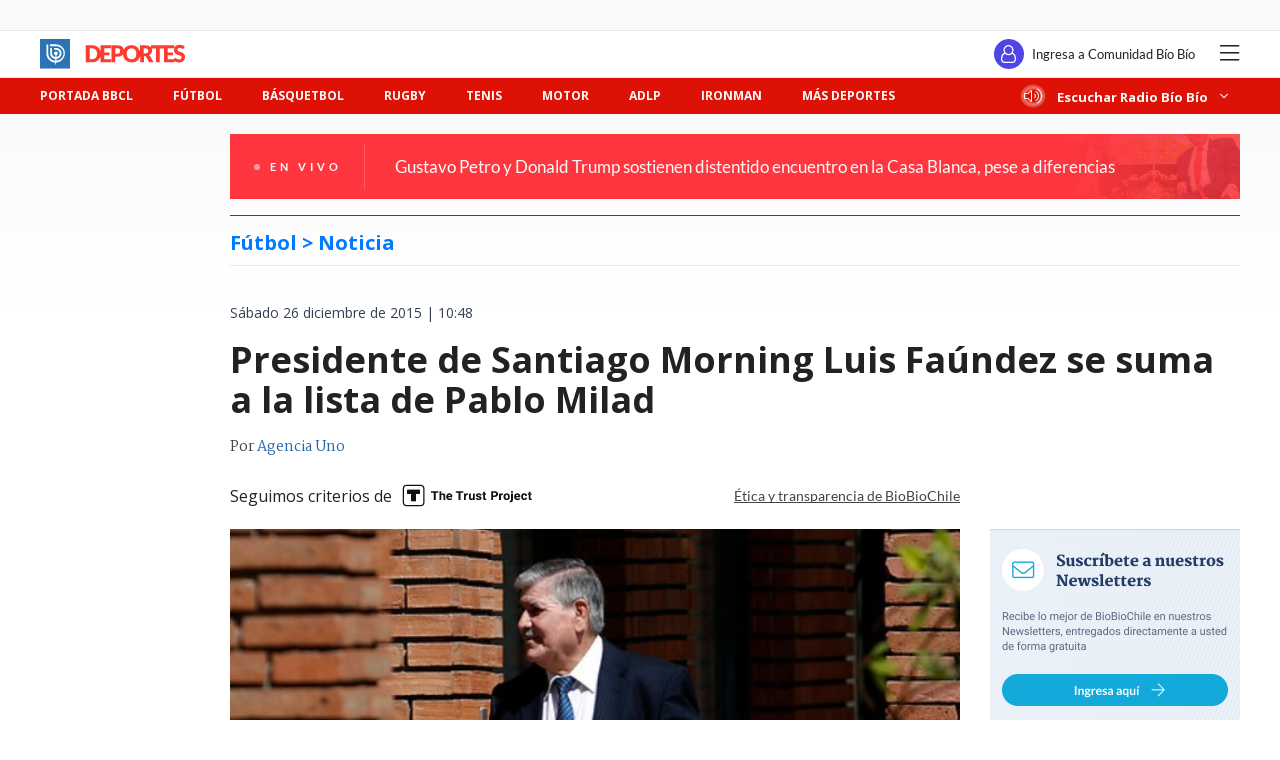

--- FILE ---
content_type: text/html; charset=utf-8
request_url: https://realtime.bbcl.cl/hit/?t=1770139108579&url=https%3A%2F%2Fwww.biobiochile.cl%2Fnoticias%2F2015%2F12%2F26%2Fpresidente-de-santiago-morning-luis-faundez-se-suma-a-la-lista-de-pablo-milad.shtml&property=01G1KMVDSGMWCR31GWZX0VBJBY&referrer=
body_size: -16
content:
01KGJ86HFDHC4FN94FRRQH295R.EU+Atb+jD0v+6+BU4+c+mNXgE2eyypaj+fmojD0pbX4=

--- FILE ---
content_type: text/html; charset=utf-8
request_url: https://www.google.com/recaptcha/api2/aframe
body_size: 222
content:
<!DOCTYPE HTML><html><head><meta http-equiv="content-type" content="text/html; charset=UTF-8"></head><body><script nonce="etUbV62gvPWhYC15qipciA">/** Anti-fraud and anti-abuse applications only. See google.com/recaptcha */ try{var clients={'sodar':'https://pagead2.googlesyndication.com/pagead/sodar?'};window.addEventListener("message",function(a){try{if(a.source===window.parent){var b=JSON.parse(a.data);var c=clients[b['id']];if(c){var d=document.createElement('img');d.src=c+b['params']+'&rc='+(localStorage.getItem("rc::a")?sessionStorage.getItem("rc::b"):"");window.document.body.appendChild(d);sessionStorage.setItem("rc::e",parseInt(sessionStorage.getItem("rc::e")||0)+1);localStorage.setItem("rc::h",'1770139121006');}}}catch(b){}});window.parent.postMessage("_grecaptcha_ready", "*");}catch(b){}</script></body></html>

--- FILE ---
content_type: text/css
request_url: https://www.biobiochile.cl/assets/escritorio/bbcl-2020/css/escritorio-header-inclusivo.css?v=1.94
body_size: 3790
content:
/* MODO ACCESIBLE ALTO CONTRASTE */
.modo-accesible-hc.modo-accesible-hc #header .navbar-top .dropdown .dropdown-toggle {
    border: none;
    color: #FCD156;
}

.modo-accesible-hc.modo-accesible-hc #header .navbar-top .region-dropdown .dropdown-toggle {
    background-color: #2A2B2E;
    font-weight: bold;
    font-size: 13px;
    line-height: 13px;
    letter-spacing: 0px;
    color: #FCD156;
}

.modo-accesible-hc.modo-accesible-hc #header .navbar-top .container-btn-navbar-top {
    margin-right: 0px !important;
}

.modo-accesible-hc.modo-accesible-hc #header .navbar .container #cbbHeader-1 .inverse-color {
    color: #FCD156;
}

.modo-accesible-hc.modo-accesible-hc #header .navbar .container #cbbHeader-1 .text-white {
    color: #FCD156 !important;
}

.modo-accesible-hc.modo-accesible-hc #header .header-little-navbar .container .nav #cbbHeader-2 #menu-usuario .text-black{
    color: #FCD156;
}

.modo-accesible-hc.modo-accesible-hc #header .navbar-top .radio-dropdown {
    background-color: #2A2B2E;
    font-weight: bold;
    font-size: 13px;
    line-height: 13px;
    letter-spacing: 0px;
    color: #FCD156;
}

.modo-accesible-hc.modo-accesible-hc #__BVID__30__BV_toggle_ {
    width: 100%;
    height: 100%;
    border: none;
}

.modo-accesible-hc.modo-accesible-hc #header .navbar-top {
    background-color: #030C26;
    height: 80px;
    font-weight: bold;
    font-size: 13px;
    line-height: 13px;
    letter-spacing: 0px;
    color: #FCD156;
}

.modo-accesible-hc.modo-accesible-hc #header .navbar-top .dropdown {
    height: 60px;
}

.modo-accesible-hc.modo-accesible-hc #header .header-little-navbar {
    background-color: #0E0E0F;
}

.modo-accesible-hc.modo-accesible-hc .font-inter[data-v-e3f361ae] {
    color: #FCD156;
}

.modo-accesible-hc.modo-accesible-hc #header .header-little-navbar .ml-auto {
    color: #FBC424;
    font-weight: bold;
}

.modo-accesible-hc.modo-accesible-hc #header .header-little-navbar .font-inter[data-v-0d0d03e0] {
    font-weight: bold;
}

.modo-accesible-hc.modo-accesible-hc #header .header-ad-container {
    background-color: #1B1C1E;
}

.modo-accesible-hc.modo-accesible-hc #header .navbar-bottom .menu-container {
    background-color: #1B1C1E;
}

.modo-accesible-hc.modo-accesible-hc #header .search-btn .fa-search {
    font-size: 22px;
}

.modo-accesible-hc.modo-accesible-hc #header .search-btn {
    color: #FBC424;
} 

.modo-accesible-hc.modo-accesible-hc #header .btn {
    justify-content: center;
    align-items: center;
}

.modo-accesible-hc.modo-accesible-hc .btn {
    color: #FBC424;
}

.deportes-nav-container .container .nav {
    flex-wrap: wrap;
}

.modo-accesible-hc.modo-accesible-hc #header .navbar-bottom .nav-container {
    background-color: #1B1C1E;
    border-bottom: none;
}

.modo-accesible-hc.modo-accesible-hc .nav {
    /* flex-wrap: nowrap; */
    gap: 5px;
}

.modo-accesible-hc.modo-accesible-hc #header .navbar-bottom .nav-container .categories-nav > .nav-item > .nav-link {
    color: #FBC424;
    font-weight: 600;
    font-size: 13px;
    line-height: 125%;
    letter-spacing: 0px;
    border: 2px solid #FBC424;
    height: 50px;
}

.modo-accesible-hc.modo-accesible-hc #header .navbar-bottom .nav-container .categories-nav > .nav-item:first-child > .nav-link {
    padding-left: 15px;
}

.modo-accesible-hc.modo-accesible-hc #header .navbar-bottom .nav-container .nav-menu {
    background-color: #030C26;
}

.modo-accesible-hc.modo-accesible-hc #header .hidden-nav {
    background-color: #1B1C1E;
}

.modo-accesible-hc.modo-accesible-hc #header .navbar-top .region-dropdown .dropdown-menu {
    background-color: #2A2B2E;
}

.modo-accesible-hc.modo-accesible-hc #header .navbar-top .region-dropdown .dropdown-menu .dropdown-item {
    color: #FCD156;
}

.modo-accesible-hc.modo-accesible-hc #header .navbar-top .radio-dropdown .dropdown-menu .dropdown-item {
    color: #FCD156;
}

.modo-accesible-hc.modo-accesible-hc #header .navbar-top .radio-dropdown .dropdown-menu {
    background-color: #2A2B2E;
}

/* LOGO */
.modo-accesible-hc.modo-accesible-hc img.bbcl-logo {
    display: none !important;
}

.modo-accesible-hc.modo-accesible-hc img.bbcl-logo-accesible-dark-footer {
    display: none !important;
}

.modo-accesible-hc.modo-accesible-hc .bbcl-logo-hc {
    display: flex !important;
    align-items: center;
}

/* AVISOS LEGALES LOGO */
.modo-accesible-hc.modo-accesible-hc img.bbtv-logo {
    display: none !important;
}

.modo-accesible-hc.modo-accesible-hc .bbtv-hc {
    display: inline-block !important;
}

/* BIO BIO EN 5 */
.modo-accesible-hc.modo-accesible-hc img.dark-mode-show-block {
    display: none !important;
}

.modo-accesible-hc.modo-accesible-hc img.dark-mode-hide {
    display: none !important;
}

.modo-accesible-hc.modo-accesible-hc .bb-en-5-logo {
    display: inline-block !important;
}

/* NUEVA BARRA */
.modo-accesible-hc.modo-accesible-hc .nav-container-button {
    background: #1B1C1E !important;
}

.modo-accesible-hc.modo-accesible-hc #header .nav-button {
    color: #FBC424;
}

.modo-accesible-hc.modo-accesible-hc #header .nav-button:disabled {
    color: #45494E;
}

.modo-accesible-hc.modo-accesible-hc #header .search-input-container .search-input {
    background-color: #1B1C1E;
    border-color: #FBC424;
    color: #FBC424;
}

.modo-accesible-hc.modo-accesible-hc #header .search-input-container .search-input::placeholder {
    color: #FBC424;
}

.modo-accesible-hc.modo-accesible-hc #header .search-input-container {
    background: #1B1C1E;
}

.modo-accesible-hc.modo-accesible-hc #header .navbar-bottom .nav-container .categories-nav > .nav-item > .nav-link {
    padding: 12px 5px !important;
}

.modo-accesible-hc.modo-accesible-hc #header .hidden-nav .news-btn-container .nav .bbcl-logo {
    width: auto;
}

.modo-accesible-hc.modo-accesible-hc #header .hidden-nav .categories-container .front-item .nav-link {
    font-weight: 600;
    font-size: 16px;
    line-height: 140%;
    letter-spacing: 0%;
    color: #FCD156;
}

.modo-accesible-hc.modo-accesible-hc #header .hidden-nav .categories-container .nav-link {
    font-weight: 500;
    font-size: 14px;
    line-height: 14px;
    letter-spacing: 0px;
    color: #E8AE04;
}

.modo-accesible-hc.modo-accesible-hc #header .hidden-nav .links-container .link-box .link-box-title {
    font-weight: 500;
    font-size: 15px;
    line-height: 15px;
    letter-spacing: 0px;
    color: #FCD156;
}

.modo-accesible-hc.modo-accesible-hc #header .hidden-nav .links-container .link-box .link-box-info {
    font-weight: 500;
    font-size: 13px;
    line-height: 18px;
    letter-spacing: 0px;
    color: #E8AE04;
}

.modo-accesible-hc.modo-accesible-hc #header .hidden-nav .social-dark-mode-container .nav .social-links-container {
    gap: 24px;
    width: auto;
}

.modo-accesible-hc.modo-accesible-hc #header .hidden-nav .social-dark-mode-container .nav .social-links-container .fab {
    font-size: 48px;
}

.modo-accesible-hc.modo-accesible-hc #header .news-position-container .news {
    background-color: #14202A;
}

.modo-accesible-hc.modo-accesible-hc #header .news-position-container .news-scroller::after {
    background: transparent;
}

.modo-accesible-hc.modo-accesible-hc #header .nav-button:not(:disabled):hover {
    background-color: #002041;
    color: #FBC424;
    border: 2px solid #FBC424 ;
}

.modo-accesible-hc.modo-accesible-hc #header .nav-button:focus {
    background-color: #C0D1E4;
    color: #012F60;
    border: 2px solid #FBC424;
    outline: none;
}

.nav-container-button > button.nav-button:nth-of-type(1) {
    width: 165px;
}

.modo-accesible-hc.modo-accesible-hc #header .news-position-container .close-btn {
    color: #FCD156;
}

.modo-accesible-hc.modo-accesible-hc #header .navbar-bottom .nav-container .article .article-title {
    color: #FCD156;
}

/* BOTON ACCESIBLE */
.modo-accesible-hc.modo-accesible-hc #header .menu-accesible {
    background-color: #1B1C1E;
    box-shadow: inherit;
    border: 3px solid #FBC424;
}

.modo-accesible-hc.modo-accesible-hc #header .menu-accesibilidad-titulo {
    background-color: #002041;
    color: #FCD156;
}

.modo-accesible-hc.modo-accesible-hc #header .menu-accesible-tutorial {
    background-color: #1B1C1E;
    color: #FBC424;
    box-shadow: inherit;
    border: 3px solid #FBC424;
}

.modo-accesible-hc.modo-accesible-hc #header .menu-accesibilidad-modo-accesible {
    background-color: #1B1C1E;
    box-shadow: inherit;
    border: 3px solid #FBC424;
    color: #FBC424;
}

.modo-accesible-hc.modo-accesible-hc #header .menu-accesibilidad-opcion {
    box-shadow: inherit;
    background-color: #1B1C1E;
    border-color: #FBC424;
    color: #FBC424;
}

.modo-accesible-hc.modo-accesible-hc #header .menu-accesibilidad-cerrar {
    background-color: #1B1C1E;
    border: 3px solid #FBC424;
    color: #FBC424;
}

.modo-accesible-hc.modo-accesible-hc #header .menu-accesibilidad-deshabilitar-menu {
    background-color: #1B1C1E;
    border: 3px solid #FBC424;
    color: #FBC424;
    font-size: 11px;
}


.modo-accesible-hc.modo-accesible-hc #header .btn-agrandar-texto.selected {
    color: #FBC424;
}

.modo-accesible-hc.modo-accesible-hc .btn-agrandar-texto  {
    color: #FBC424;
}

.modo-accesible-hc.modo-accesible-hc #header .menu-accesibilidad-opcion.is-selected {
    background-color: #002041;
    border-color: #FBC424;
}

.modo-accesible-hc.modo-accesible-hc #header .menu-accesibilidad-modo-accesible.is-selected {
    background-color: #002041;
    border-color: #FBC424;
}

/* MODO ACCESIBLE DARK  */
/* HEADER */
.modo-accesible-dark.modo-accesible-dark #header .navbar-top .dropdown .dropdown-toggle {
    border: none;
    color: #002041;
}

.modo-accesible-dark.modo-accesible-dark #header .navbar-top .region-dropdown .dropdown-toggle {
    background-color: #2CC1F1;
    font-weight: bold;
    font-size: 13px;
    line-height: 13px;
    letter-spacing: 0px;
    color: #0F172A;
}

.modo-accesible-dark.modo-accesible-dark #header .navbar-top .container-btn-navbar-top {
    margin-right: 0px !important;
    padding-left: 10px;
    align-items: center;
    height: 60px;
    background-color: #14202A;
}

.modo-accesible-dark.modo-accesible-dark #header .navbar-top .radio-dropdown {
    background-color: #FD8535;
    font-weight: bold;
    font-size: 13px;
    line-height: 13px;
    letter-spacing: 0px;
    color: #002041;
}

.modo-accesible-dark.modo-accesible-dark #__BVID__30__BV_toggle_ {
    width: 100%;
    height: 100%;
    border: none;
}

.modo-accesible-dark.modo-accesible-dark #header .navbar-top {
    background-color: #030C26;
    height: 80px;
    font-weight: bold;
    font-size: 13px;
    line-height: 13px;
    letter-spacing: 0px;
    color: #F7F9FB;
}

.modo-accesible-dark.modo-accesible-dark #header .navbar-top .dropdown {
    height: 60px;
}

.modo-accesible-dark.modo-accesible-dark #header .header-little-navbar {
    background-color: #0E0E0F;
}

.modo-accesible-dark.modo-accesible-dark .icon-universal {
    fill: #C0D1E4;
}

.modo-accesible-dark.modo-accesible-dark .btn-icon-universal {
    fill: #002041;
}

.modo-accesible-dark.modo-accesible-dark .font-inter[data-v-e3f361ae] {
    color: #F7F9FB;
}

.modo-accesible-dark.modo-accesible-dark #header .header-little-navbar .ml-auto {
    color: #F7F9FB;
    font-weight: bold;
}

.modo-accesible-dark.modo-accesible-dark #header .header-little-navbar .font-inter[data-v-0d0d03e0] {
    font-weight: bold;
}

.modo-accesible-dark.modo-accesible-dark #header .header-ad-container {
    background: #14202A;
}

.modo-accesible-dark.modo-accesible-dark #header .navbar-bottom .menu-container {
    background-color: #1B1C1E;
}

.modo-accesible-dark.modo-accesible-dark #header .search-btn .fa-search {
    font-size: 22px;
}

.modo-accesible-dark.modo-accesible-dark #header .search-btn {
    color: #F7F9FB;
} 

.modo-accesible-dark.modo-accesible-dark #header .btn {
    justify-content: center;
    align-items: center;
}

.modo-accesible-dark.modo-accesible-dark .btn {
    color: #F7F9FB;
}

.modo-accesible-dark.modo-accesible-dark #header .navbar-bottom .nav-container {
    background-color: #1B1C1E;
    border-bottom: none;
}

.modo-accesible-dark.modo-accesible-dark #header .navbar-bottom .nav-container .categories-nav > .nav-item > .nav-link {
    color: #F7F9FB;
    font-weight: 600;
    font-size: 13px;
    line-height: 125%;
    letter-spacing: 0px;
    height: 50px;
}

.modo-accesible-dark.modo-accesible-dark #header .navbar-bottom .nav-container .nav-menu {
    background-color: #030C26;
}

.modo-accesible-dark.modo-accesible-dark #header .navbar-bottom .nav-container .article .article-title {
    color: #F7F9FB;
}

/* LOGO */
.bbcl-logo-accesible-dark {
    display: none;
}

.modo-accesible-dark.modo-accesible-dark img.bbcl-logo {
    display: none !important;
}

.modo-accesible-dark.modo-accesible-dark .bbcl-logo-accesible-dark {
    display: inline-block !important;
}

.modo-accesible-dark.modo-accesible-dark .bbcl-logo-accesible-dark-footer {
    display: inline-block !important;
    height: 25px;
}

.modo-accesible-dark.modo-accesible-dark #header .hidden-nav .news-btn-container .nav .bbtv-logo {
    display: none !important;
}

.modo-accesible-dark.modo-accesible-dark #header .hidden-nav .news-btn-container .nav .bbcl-logo {
    width: auto;
}

/* AVISOS LEGALES LOGO */
.bbtv-accesible-dark {
    display: none;
}

.modo-accesible-dark.modo-accesible-dark img.bbtv-logo {
    display: none !important;
}

.modo-accesible-dark.modo-accesible-dark .bbtv-accesible-dark {
    display: inline-block !important;
    height: 30px;
}

.text-avisos-legales {
    display: none;
}

.text-biobio-tv {
    display: none;
}

.modo-accesible-dark.modo-accesible-dark .text-avisos-legales {
    display: inline-block;
    padding-inline: 4px;
    font-weight: 600;
    font-size: 13px;
    line-height: 125%;
    letter-spacing: 0%;
    color: #F7F9FB;
    width: 54px;
    height: 32px;
}

.modo-accesible-dark.modo-accesible-dark .text-biobio-tv {
    display: inline-block;
    padding-inline: 4px;
    font-weight: 600;
    font-size: 13px;
    line-height: 125%;
    letter-spacing: 0%;
    color: #F7F9FB;
}


/* BIO BIO EN 5 */
.bb-en-5-logo-dark-accesible {
    display: none;
}

.modo-accesible-dark.modo-accesible-dark img.dark-mode-show-block {
    display: none !important;
}

.modo-accesible-dark.modo-accesible-dark img.dark-mode-hide {
    display: none !important;
}

.modo-accesible-dark.modo-accesible-dark .bb-en-5-logo-dark-accesible {
    display: inline-block !important;
}

.text-bb-en-5 {
    display: none;
}

.modo-accesible-dark.modo-accesible-dark .text-bb-en-5 {
    display: inline-block;
    padding-inline: 4px;
    font-weight: 600;
    font-size: 13px;
    line-height: 125%;
    letter-spacing: 0%;
    color: #F7F9FB;
}


/* NUEVA BARRA */
.modo-accesible-dark.modo-accesible-dark .nav-container-button {
    background: linear-gradient(to bottom, #004691, #012F60) !important;
}

.modo-accesible-dark.modo-accesible-dark #header .nav-button {
    color: #F7F9FB;
}

.modo-accesible-dark.modo-accesible-dark #header .nav-button:disabled {
    color: #012F60;
}

.modo-accesible-dark.modo-accesible-dark #header .search-input-container .search-input {
    background-color: #1B1C1E;
    border-color: #F7F9FB;
    color: #F7F9FB;
}

.modo-accesible-dark.modo-accesible-dark #header .search-input-container .search-input::placeholder {
    color: #F7F9FB;
}

.modo-accesible-dark.modo-accesible-dark #header .search-input-container {
    background: linear-gradient(to bottom, #004691, #012F60);
}

.modo-accesible-dark.modo-accesible-dark #header .hidden-nav {
    background-color: #1B1C1E;
    color: #F7F9FB;
}

.modo-accesible-dark.modo-accesible-dark #header .hidden-nav .categories-container .front-item .nav-link {
    font-weight: 600;
    font-size: 16px;
    line-height: 140%;
    letter-spacing: 0%;
    color: #38BDF8;
}

.modo-accesible-dark.modo-accesible-dark #header .hidden-nav .categories-container .nav-item {
    font-weight: 500;
    font-size: 14px;
    line-height: 14px;
    letter-spacing: 0%;
    color: #E0E8F2;
}

.modo-accesible-dark.modo-accesible-dark #header .hidden-nav .links-container .link-box .link-box-title {
    font-weight: 500;
    font-size: 15px;
    line-height: 15px;
    letter-spacing: 0%;
    color: #38BDF8;
}

.modo-accesible-dark.modo-accesible-dark #header .hidden-nav .links-container .link-box .link-box-info {
    font-weight: 500;
    font-size: 13px;
    line-height: 18px;
    letter-spacing: 0%;
    color: #F7F9FB;
}

.modo-accesible-dark.modo-accesible-dark #header .hidden-nav .social-dark-mode-container .nav .social-links-container {
    gap: 24px;
    width: auto;
}

.modo-accesible-dark.modo-accesible-dark #header .hidden-nav .social-dark-mode-container .nav .social-links-container .fab {
    font-size: 48px;
}

.modo-accesible-dark.modo-accesible-dark #header .news-position-container .news {
    background-color: #14202A;
}

.modo-accesible-dark.modo-accesible-dark #header .news-position-container .news-scroller::after {
    background: transparent;
}

.modo-accesible-dark.modo-accesible-dark #header .navbar-bottom .nav-container .bbtv-logo {
    height: auto;
}

.modo-accesible-dark.modo-accesible-dark #header .navbar-bottom .nav-container .categories-nav > .nav-item > .nav-link {
    padding: 13px 7px !important;
}

.modo-accesible-dark.modo-accesible-dark #header .nav-button:not(:disabled):hover {
    background-color: #F7F9FB;
    color: #012F60;
}

.modo-accesible-dark.modo-accesible-dark #header .nav-button:focus {
    background-color: #C0D1E4;
    color: #012F60;
    border: 3px solid #012F60;
    outline: none;
}

.nav-container-button > button.nav-button:nth-of-type(1) {
    width: 165px;
}

.modo-accesible-dark.modo-accesible-dark #header .news-position-container .close-btn {
    color: #F7F9FB;
}

.modo-accesible-dark.modo-accesible-dark #header .navbar-top .region-dropdown .dropdown-menu .dropdown-item {
    color: #0F172A;
}

.modo-accesible-dark.modo-accesible-dark #header .navbar-top .radio-dropdown .dropdown-menu .dropdown-item {
    color: #0F172A;
}


/* BOTON ACCESIBLE */
.modo-accesible-dark.modo-accesible-dark #header .menu-accesible {
    background: linear-gradient(to bottom, #154F91, #1F4E84);
    box-shadow: inset -4px -4px 4px 2px #163456;
}

.modo-accesible-dark.modo-accesible-dark #header .menu-accesibilidad-titulo {
    background-color: #012F60;
}

/* MODO ACCESIBLE LIGHT  */
/* HEADER */
#header .header-little-navbar .nav .header-little-navbar-btns-container {
    gap: 14px;
}

.modo-accesible.modo-accesible #header .navbar-top {
    background-color: #030C26;
    height: 80px;
    font-weight: bold;
    font-size: 13px;
    line-height: 13px;
    letter-spacing: 0px;
    color: #F7F9FB;
}
.modo-accesible.modo-accesible #header {
    background-color: #F7F9FB;
}

.modo-accesible.modo-accesible #header .navbar-top .dropdown {
    height: 60px;
}

.modo-accesible.modo-accesible #header .navbar-top .radio-dropdown .dropdown-toggle {
    font-weight: bold;
    font-size: 13px;
    line-height: 13px;
    letter-spacing: 0px;
    color: #002041;
}

.modo-accesible.modo-accesible #__BVID__30__BV_toggle_ {
    width: 100%;
    height: 100%;
    border: none;
}

.modo-accesible.modo-accesible #header .navbar-top .container-btn-navbar-top {
    height: 60px;
    background-color: #14202A;
    align-items: center;
    padding-left: 10px;
    margin-right: 0px !important;
}

.modo-accesible.modo-accesible #header .navbar-bottom .menu-container {
    border-bottom: none;
    border-top: none;
}

.modo-accesible.modo-accesible #header .navbar-bottom .nav-container {
    border-bottom: none;
}

body.modo-accesible:not(.full-branding) #header .navbar-bottom .nav-container .categories-nav > .nav-item > .nav-link {
    color: #012F60;
}

.modo-accesible.modo-accesible #header .navbar-bottom .nav-container .categories-nav > .nav-item > .nav-link {
    font-weight: 600;
    font-size: 13px;
    line-height: 125%;
    letter-spacing: 0px;
    height: 50px;
    padding: 13px 9px;
}

.modo-accesible.modo-accesible #header .hidden-nav .social-dark-mode-container .nav .social-links-container {
    gap: 24px;
    width: auto;
}

.modo-accesible.modo-accesible #header .hidden-nav .social-dark-mode-container .nav .social-links-container .fab {
    font-size: 48px;
}

.modo-accesible.modo-accesible #header .navbar-top .region-dropdown .dropdown-toggle {
    background-color: #2CC1F1;
    font-weight: bold;
    font-size: 13px;
    line-height: 13px;
    letter-spacing: 0px;
    color: #0F172A;
}

.modo-accesible.modo-accesible #header .btn-agrandar-texto:focus {
    outline: none;
    border: none;
    background-color: #C0D1E4;
    color: #012F60;
}

.modo-accesible.modo-accesible #header .navbar-top .region-dropdown .dropdown-menu .dropdown-item {
    color: #0F172A;
}

.modo-accesible.modo-accesible #header .navbar-top .radio-dropdown .dropdown-menu .dropdown-item {
    color: #0F172A;
}

/* BOTON ACCESIBLE */
/* BOTON ACCESIBLE */
#header .boton-accesible {
    position:fixed;
    z-index:1000;
    right:5rem;
    bottom:50%;
    cursor:pointer;
    color:#004691
}

#header .boton-accesible path {
    color:#f7f9fb
}

#header .boton-accesible-header {
    cursor: pointer;
    color: #004691;
}

#header .boton-accesible-header path {
    color: #F7F9FB;
}

#header .menu-accesible {
    position:fixed;
    z-index:1000;
    right:10px;
    cursor:pointer;
    background-color:#c0d1e4;
    box-shadow:inset -4px -4px 4px 2px #acbbcd;
    align-items:center;
    display:flex;
    flex-direction:column;
    gap:20px;
    padding-bottom:16px;
    border-radius:20px;
    width:402px;
    height:594px;
    top:50%;
    transform:translateY(-50%)
}

#header .menu-accesibilidad-titulo {
    height:60px;
    width:100%;
    background-color:#154f91;
    gap:10px;
    padding:10px;
    font-weight:800;
    font-size:24px;
    color:#f7f9fb;
    border-top-left-radius:20px;
    border-top-right-radius:20px
}

#header .menu-accesibilidad-cerrar,
#header .menu-accesibilidad-titulo {
    display:flex;
    line-height:125%;
    justify-content:center;
    align-items:center
}

#header .menu-accesibilidad-cerrar {
    width:176px;
    height:50px;
    border-radius:8px;
    padding-inline:8px;
    background-color:#f7f9fb;
    font-weight:600;
    font-size:16px;
    color:#154f91;
    margin-left:auto;
    box-shadow:2px 2px 4px 0 rgba(0,0,0,.25)
}

#header .menu-accesibilidad-cerrar:hover {
    border:3px solid #154f91;
    box-shadow:2px 2px 4px 0 rgba(0,0,0,.25);
    color:#154f91
}

#header .menu-accesibilidad-modo-accesible {
    width:350px;
    height:60px;
    border-radius:20px;
    border:5px solid #f0f4f9;
    padding-block:8px;
    padding-inline:12px;
    gap:10px;
    background-color:#f7f9fb;
    font-weight:700;
    font-size:14px;
    line-height:100%;
    letter-spacing:.5px;
    color:#002041;
    display:flex;
    justify-content:center;
    align-items:center;
    box-shadow:2px 2px 2px 0 rgba(0,0,0,.25),inset -1px -1px 5px 10px rgba(224,232,242,.25)
}

#header .menu-accesibilidad-modo-accesible.is-selected {
    background-color:#00468f;
    color:#f7f9fb;
    border:none;
    box-shadow:2px 2px 2px 0 rgba(0,0,0,.25),inset -4px -4px 4px 0 #013873
}
  
#header .menu-accesibilidad-modo-accesible:hover {
    border:3px solid #154f91;
    box-shadow:2px 2px 2px 0 rgba(0,0,0,.25),inset -1px -1px 5px 10 rgba(224,232,242,.25);
    color:#154f91
}

#header .menu-accesibilidad-opciones {
    display:grid;
    grid-template-columns:repeat(2,1fr);
    padding:10px;
    padding-bottom:12px;
    gap:10px
}
  
#header .menu-accesibilidad-opcion {
    width:170px;
    height:128px;
    border-radius:20px;
    border:5px solid #f0f4f9;
    padding-block:24px;
    padding-inline:12px;
    gap:10px;
    display:flex;
    flex-direction:column;
    font-weight:700;
    font-size:14px;
    line-height:100%;
    letter-spacing:.5px;
    color:#002041;
    background-color:#f7f9fb;
    justify-content:center;
    align-items:center
}

#header .menu-accesibilidad-opcion,
#header .menu-accesibilidad-opcion:hover {
    box-shadow:2px 2px 2px 0 rgba(0,0,0,.25),inset -1px -1px 5px 10px rgba(224,232,242,.25)
}

#header .menu-accesibilidad-opcion:hover {
    border:5px solid #154f91;
    color:#154f91
}

#header .menu-accesibilidad-opcion.is-selected,
#header .menu-accesibilidad-opcion.is-selected:hover {
    background-color:#004690;
    color:#f7f9fb;
    box-shadow:2px 2px 2px 0 rgba(0,0,0,.25)
}

#header .menu-accesibilidad-opcion.is-selected:hover {
    border:5px solid #f0f4f9
}

#header .menu-accesibilidad-modo-accesible.is-selected:hover {
    background-color:#004690;
    color:#f7f9fb;
    box-shadow:2px 2px 2px 0 rgba(0,0,0,.25)
}

#header .menu-accesible-tutorial {
    height:40px;
    border-radius:8px;
    padding:10px;
    gap:10px;
    display:flex;
    align-items:center;
    justify-content:center;
    background-color:#f7f9fb;
    font-weight:600;
    font-size:16px;
    line-height:125%;
    color:#154f91
}

#header .menu-accesible-tutorial,
#header .menu-accesible-tutorial:hover {
    box-shadow:inset -4px -4px 4px 0 rgba(224,232,242,.25),2px 2px 2px 0 rgba(0,0,0,.25)
}

#header .menu-accesible-tutorial:hover {
    border:3px solid #002041;
    color:#002041
}

#header .menu-accesibilidad-opcion.agrandar-texto {
    align-items:inherit
}

#header .btn-agrandar-texto {
    line-height:125%
}

#header .btn-agrandar-texto:hover {
    color:#154f91
}

#header .btn-agrandar-texto.selected {
    font-weight:700!important;
    -webkit-text-decoration-line:underline;
    text-decoration-line:underline;
    text-decoration-thickness:15%;
    text-underline-offset:8.5%
}

#header .barra-agrandar-texto {
    display:flex;
    justify-content:space-between;
    align-items:end
}

#header .container-videoTutorial {
    position: fixed;
    display: flex;
    width: 100%;
    height: 100%;
    background: rgba(0, 0, 0, 0.90);
    z-index: 99999;
    top: 0;
    justify-content: center;
    align-items: center;
    flex-direction: column;
    left: 0;
}

#header .cerrar-videoTutorial {
    display: flex;
    width: 900px;
    background-color: black;
    height: 60px;
    align-items: center;
    padding-inline: 15px;
    border-top-left-radius: 10px;
    border-top-right-radius: 10px;
    cursor: pointer;
}

#header .video-tutorial-cerrar {
    width: 176px;
    height: 50px;
    border-radius: 8px;
    padding-inline: 8px;
    border: 1px solid #F7F9FB;
    font-weight: 600;
    font-size: 16px;
    line-height: 125%;
    color: #F7F9FB;
    display: flex;
    align-items: center;
    justify-content: center;
    margin-left: auto;
}

#header .videoTutorial-panelAccesible{
    width: 900px;
    height: 500px;
}

#header .menu-accesibilidad-deshabilitar-menu {
    width: 176px;
    height: 50px;
    border-radius: 8px;
    padding-inline: 8px;
    background-color: #F7F9FB;
    font-weight: 600;
    font-size: 12px;
    line-height: 125%;
    color: #154F91;
    display: flex;
    align-items: center;
    justify-content: center;
    margin-left: auto;
    box-shadow: 2px 2px 4px 0 rgba(0, 0, 0, 0.25);
}

#header .menu-accesibilidad-deshabilitar-menu:hover {
    border: 3px solid #154F91;
    box-shadow: 2px 2px 4px 0 rgba(0, 0, 0, 0.25);
    color: #154F91;
}

/* ALTO CONTRASTE */
/* HEADER */
.high-contrast.high-contrast #header .navbar-top {
    background-color: #030C26;
    color: #FBC424;
}

.high-contrast.high-contrast #header .navbar-top .region-dropdown .dropdown-toggle {
    background-color: #2A2B2E;
}

.high-contrast.high-contrast #header .navbar-top .dropdown .dropdown-toggle {
    color: #FCD156;
}

.high-contrast.high-contrast #header .font-inter[data-v-0d0d03e0] {
    color: #FBC424;
}

.high-contrast.high-contrast #header .text-13px[data-v-e3f361ae] {
    color: #FBC424;
}

.high-contrast.high-contrast #header .navbar .container #cbbHeader-1 .inverse-color {
    color: #FCD156;
}

.high-contrast.high-contrast #header .navbar .container #cbbHeader-1 .text-white {
    color: #FCD156 !important;
}

.high-contrast.high-contrast #header .navbar-top .radio-dropdown {
    background-color: #2A2B2E;
}

.high-contrast.high-contrast #header .header-little-navbar {
    background-color: #030C26;
    color: #FBC424;
}

.high-contrast.high-contrast #header .header-little-navbar .container .nav #cbbHeader-2 #menu-usuario .text-black{
    color: #FCD156;
}

.high-contrast.high-contrast #header .header-ad-container {
    background-color: #1B1C1E;
}

.high-contrast.high-contrast #header .navbar-bottom .menu-container {
    background-color: #1B1C1E;
}

.high-contrast.high-contrast #header .navbar-bottom .nav-container {
    background-color: #1B1C1E;
}

.high-contrast.high-contrast #header .search-btn {
    color: #FBC424;
}

.high-contrast.high-contrast #header .btn {
    color: #FBC424;
}

.high-contrast.high-contrast #header .navbar-bottom .nav-container .categories-nav > .nav-item > .nav-link {
    color: #FBC424;
}

.high-contrast.high-contrast #header .navbar-bottom .nav-container .nav-menu {
    background-color: #030C26;
}

.high-contrast.high-contrast #header .hidden-nav .news-btn-container {
    background-color: #1B1C1E;
}

.high-contrast.high-contrast #header .hidden-nav .news-btn-container .nav .bbcl-logo-hc {
    width: auto;
}

.high-contrast.high-contrast #header .hidden-nav .social-dark-mode-container {
    background-color: #1B1C1E;
}

.high-contrast.high-contrast #header .news-position-container {
    background-color: #1B1C1E;
}

.high-contrast.high-contrast #header .hidden-nav .categories-container .front-item .nav-link {
    color: #FCD156;
}

.high-contrast.high-contrast #header .hidden-nav .categories-container .nav-link {
    color: #E8AE04;
}

.high-contrast.high-contrast #header .hidden-nav .links-container .link-box .link-box-title {
    color: #FCD156;
}

.high-contrast.high-contrast #header .hidden-nav .links-container .link-box .link-box-info {
    color: #E8AE04;
}

.high-contrast.high-contrast #header .news-position-container .news {
    background-color: #14202A;
}

.high-contrast.high-contrast #header .news-position-container .news-scroller::after {
    background: transparent;
}

.high-contrast.high-contrast #header .articles-list.articles-list-square .articles-list-item::before {
    background-color: #FCD156;
}

.high-contrast.high-contrast #header .navbar-top .region-dropdown .dropdown-menu {
    background-color: #2A2B2E;
}

.high-contrast.high-contrast #header .navbar-top .region-dropdown .dropdown-menu .dropdown-item {
    color: #FCD156;
}

.high-contrast.high-contrast #header .navbar-top .radio-dropdown .dropdown-menu .dropdown-item {
    color: #FCD156;
}

.high-contrast.high-contrast #header .navbar-top .radio-dropdown .dropdown-menu {
    background-color: #2A2B2E;
}

.high-contrast.high-contrast #header .navbar-bottom .nav-container .article .article-title {
    color: #FCD156;
}

/* LOGO */
.bbcl-logo-hc {
    display: none;
}

img.bbcl-logo-accesible-dark-footer {
    display: none !important;
}

.dark-mode.dark-mode img.bbcl-logo-accesible-dark-footer {
    display: none !important;
}

.high-contrast.high-contrast img.bbcl-logo-accesible-dark-footer {
    display: none !important;
}

.high-contrast.high-contrast img.bbcl-logo {
    display: none !important;
}

.high-contrast.high-contrast .bbcl-logo-hc {
    display: inline-block !important;
}


/* NUEVA BARRA */

.high-contrast.high-contrast .nav-container-button {
    background: #1B1C1E !important;
}

.high-contrast.high-contrast #header .nav-button {
    color: #E8AE04;
}



#header .search-input-container {
    align-items: center;
    background: linear-gradient(to bottom, #F0F4F9, #E0E8F2);
    display: flex;
    height: 100%;
    overflow: hidden;
    padding-left: 5px;
    position: absolute;
    transition: all ease-in-out 0.3s;
    right: 90px;
    width: 445px;
    max-width: 65vw;
}

#header .search-input-container .search-input {
    height: 48px;
}

#header .search-input-container .search-input::placeholder {
    color: #004691;
}

.high-contrast.high-contrast #header .search-input-container .search-input::placeholder {
    color: #FCD156;
}

.high-contrast.high-contrast #header .search-input-container .search-input {
    background-color: #1B1C1E;
    border-color: #FCD156;
    color: #FCD156;
}

.high-contrast.high-contrast #header .search-input:focus{
    outline: none;
}

.dark-mode.dark-mode #header .search-input-container {
    background: linear-gradient(to bottom, #F0F4F9, #E0E8F2);
}

.nav-container-button > button.nav-button:nth-of-type(2){
    width: 151px;
}

.high-contrast.high-contrast #header .search-input-container {
    background: #1B1C1E;
}

#header .header-little-navbar .search-input-container {
    right: 30px;
}

#header .header-little-navbar .search-btn {
    width: 10%;
    justify-content: center;
}

#header .search-input-container .search-btn {
    padding-right: 5px;
}

#header .search-btn {
    width: auto;
}

.high-contrast.high-contrast #header .nav-button:hover {
    background-color: #F7F9FB;
    color: #012F60;
}

.high-contrast.high-contrast #header .nav-button:focus {
    background-color: #C0D1E4;
    color: #012F60;
    outline: none;
}

/* AVISOS LEGALES LOGO */
.bbtv-hc {
    display: none;
}

.high-contrast.high-contrast img.bbtv-logo {
    display: none !important;
}

.high-contrast.high-contrast .bbtv-hc {
    display: inline-block !important;
}

/* BIO BIO EN 5 */
.bb-en-5-logo {
    display: none;
}

.high-contrast.high-contrast img.dark-mode-show-block{
    display: none !important;
}

.high-contrast.high-contrast img.dark-mode-hide {
    display: none !important;
}

.high-contrast.high-contrast .bb-en-5-logo {
    display: inline-block !important;
}

.high-contrast.high-contrast #header .navbar-bottom .nav-container .categories-nav > .nav-item > .nav-link {
    padding: 13px 10px;
}

/* BOTON ACCESIBLE */
.high-contrast.high-contrast #header .menu-accesible {
    background-color: #1B1C1E;
    box-shadow: inherit;
    border: 3px solid #FBC424;
}

.high-contrast.high-contrast #header .menu-accesibilidad-titulo {
    background-color: #002041;
    color: #FCD156;
}

.high-contrast.high-contrast #header .menu-accesible-tutorial {
    background-color: #1B1C1E;
    color: #FBC424;
    box-shadow: inherit;
    border: 3px solid #FBC424;
}

.high-contrast.high-contrast #header .menu-accesibilidad-modo-accesible {
    background-color: #1B1C1E;
    box-shadow: inherit;
    border: 3px solid #FBC424;
    color: #FBC424;
}

.high-contrast.high-contrast #header .menu-accesibilidad-opcion {
    box-shadow: inherit;
    background-color: #1B1C1E;
    border-color: #FBC424;
    color: #FBC424;
}

.high-contrast.high-contrast #header .menu-accesibilidad-cerrar {
    background-color: #1B1C1E;
    border: 3px solid #FBC424;
    color: #FBC424;
}

.high-contrast.high-contrast #header .menu-accesibilidad-opcion.is-selected {
    background-color: #002041;
    border-color: #FBC424;
}

.high-contrast.high-contrast #header .menu-accesibilidad-deshabilitar-menu {
    background-color: #1B1C1E;
    border: 3px solid #FBC424;
    color: #FBC424;
    font-size: 11px;
}


/* AGRANDAR TEXTO NIVEL 1 */
.text-level-1.text-level-1 #header .navbar-bottom .nav-container .categories-nav > .nav-item > .nav-link {
    font-size: 18px;
}

/* AGRANDAR TEXTO NIVEL 2  */
.text-level-2.text-level-2 #header .navbar-bottom .nav-container .categories-nav > .nav-item > .nav-link {
    font-size: 22px;
}

/* AGRANDAR TEXTO NIVEL 3  */
.text-level-3.text-level-3 #header .navbar-bottom .nav-container .categories-nav > .nav-item > .nav-link {
    font-size: 26px;
}

/* DEPORTES */
.high-contrast.high-contrast.deportes-style #header .deportes-nav-container {
    background-color: #012F60;
    color: #E8AE04;
}

.high-contrast.high-contrast.deportes-style #header .deportes-nav-container .dropdown-toggle {
    color: #E8AE04;
}

.high-contrast.high-contrast #header .deportes-nav-container .dropdown-menu.show {
    background-color: #1B1C1E;
}

.high-contrast.high-contrast #header .deportes-nav-container .dropdown-menu.show .dropdown-item {
    color: #FBC424;
} 

.modo-accesible.modo-accesible.deportes-style #header .deportes-nav-container {
    height: 90px;
    display: flex;
    align-items: center;
    font-size: 17px;
}

.modo-accesible.modo-accesible.deportes-style #header .deportes-nav-container .dropdown-toggle {
    font-size: 17px;
}

.modo-accesible-dark.modo-accesible-dark.deportes-style #header .deportes-nav-container {
    height: 90px;
    display: flex;
    align-items: center;
    font-size: 17px;
}

.modo-accesible-dark.modo-accesible-dark.deportes-style #header .deportes-nav-container .dropdown-toggle {
    font-size: 17px;
}

.modo-accesible-dark.modo-accesible-dark #header .deportes-nav-container .dropdown-menu.show {
    background-color: #1B1C1E;
}

.modo-accesible-dark.modo-accesible-dark #header .deportes-nav-container .dropdown-menu.show .dropdown-item {
    color: #F7F9FB;
} 

.modo-accesible-hc.modo-accesible-hc.deportes-style #header .deportes-nav-container {
    height: 90px;
    display: flex;
    align-items: center;
    font-size: 17px;
    background-color: #012F60;
    color: #E8AE04;
}

.modo-accesible-hc.modo-accesible-hc.deportes-style #header .deportes-nav-container .dropdown-toggle {
    font-size: 17px;
    color: #E8AE04;
}

.modo-accesible-hc.modo-accesible-hc .deportes-nav-container .container .nav {
    gap: 0;
}

.modo-accesible-hc.modo-accesible-hc #header .deportes-nav-container .dropdown-menu.show {
    background-color: #1B1C1E;
}

.modo-accesible-hc.modo-accesible-hc #header .deportes-nav-container .dropdown-menu.show .dropdown-item {
    color: #FBC424;
} 


/* ARREGLO BOTON */
@media (max-width: 1500px) {
    #header .boton-accesible {
        right: 3px;
    }
}

/* ARREGLO */

--- FILE ---
content_type: application/javascript
request_url: https://www.biobiochile.cl/static/realtime/realtime-deportes.js?t=1770139117602&callback=BBCL_Realtime
body_size: 366
content:
/*2026-02-03 17:18:08*/ BBCL_Realtime([{"id":6720186,"titulo":"Camiseta incompleta de \u2019Pop\u00edn\u2019 Castro ante Colo Colo genera pol\u00e9mica: la sanci\u00f3n que arriesga Limache","url":"https:\/\/www.biobiochile.cl\/noticias\/deportes\/futbol\/futbol-nacional\/2026\/02\/03\/camiseta-incompleta-de-popin-castro-ante-colo-colo-genera-polemica-la-sancion-que-arriesga-limache.shtml","imagen":"2026\/02\/popin-castro-limache-colo-colo.jpg","video_rudo_destacado":"","categoria":"deportes","en_vivo":false,"visitas":72},{"id":6720355,"titulo":"F\u00f3rmula 1: Williams present\u00f3 el dise\u00f1o de su nuevo FW48 con el que buscan \"volver a la cima\"","url":"https:\/\/www.biobiochile.cl\/noticias\/deportes\/mas-deportes\/2026\/02\/03\/formula-1-williams-presento-el-diseno-de-su-nuevo-fw48-con-el-que-buscan-volver-a-la-cima.shtml","imagen":"2026\/02\/williams-2026.jpg","video_rudo_destacado":"","categoria":"deportes","en_vivo":false,"visitas":21},{"id":6720067,"titulo":"Un chileno menos en Italia: esquiador Henrik Von Appen se baja de los JJOO de Invierno tras accidente","url":"https:\/\/www.biobiochile.cl\/noticias\/deportes\/mas-deportes\/2026\/02\/03\/un-chileno-menos-en-italia-esquiador-henrik-von-appen-se-baja-de-los-jjoo-de-invierno-tras-accidente.shtml","imagen":"2026\/02\/henrik-von-appen.jpg","video_rudo_destacado":"","categoria":"deportes","en_vivo":false,"visitas":14},{"id":6719399,"titulo":"Campeona ol\u00edmpica alemana reconoce que asociarse con OnlyFans fue \"lo mejor que me pudo pasar\"","url":"https:\/\/www.biobiochile.cl\/noticias\/deportes\/adlp\/2026\/02\/02\/campeona-olimpica-alemana-reconoce-que-asociarse-con-onlyfans-fue-lo-mejor-que-me-pudo-pasar.shtml","imagen":"2026\/02\/lisa.jpg","video_rudo_destacado":"","categoria":"deportes","en_vivo":false,"visitas":11},{"id":6719882,"titulo":"Pablo Mouche, sin filtro contra ByN: destap\u00f3 que Garra Blanca apret\u00f3 a plantel por orden de dirigentes","url":"https:\/\/www.biobiochile.cl\/noticias\/deportes\/futbol\/colo-colo\/2026\/02\/03\/pablo-mouche-ex-colo-colo-destapa-turbios-recuerdos-barra-y-blanco-y-negro.shtml","imagen":"2026\/02\/pablo-mouche-ex-colo-colo-destapa-turbios-recuerdos-barra-y-blanco-y-negro.jpg","video_rudo_destacado":"","categoria":"deportes","en_vivo":false,"visitas":11}])

--- FILE ---
content_type: application/javascript; charset=utf-8
request_url: https://fundingchoicesmessages.google.com/f/AGSKWxVCpChOg29BA5bRjn2WZu0ZEstj222VpQoGx7HeDr738AU882wQ3qsTLI5RSHByYQ6bj0frRCSBtsBlj-oZV4Wh0cnlMp3cv78MyHj2AdXA7fzeDFhGYWVrfatSjoQUYuiaW-3SSMFM3cYi9IYnvGgOxMsbakwClRmLNa3XxiHGllnVWEBlP3pGpfKf/_/expads-/ads/dfp./adzone./530x60_/phpbanner/banner_
body_size: -1287
content:
window['c6c1f790-eaf4-478f-b3ec-5635d803cf79'] = true;

--- FILE ---
content_type: application/javascript
request_url: https://libs.biobiochile.cl/bbcl/bbcl-2020/js/scoreboards.66e3d687.js
body_size: 1460
content:
(window["webpackJsonp"]=window["webpackJsonp"]||[]).push([["scoreboards"],{"0cce":function(s,e,a){"use strict";a.r(e);var t=function(){var s=this,e=s.$createElement,a=s._self._c||e;return s.fechas.length?a("div",{staticClass:"scoreboards-scoreboards-container"},[s.adPath&&!s.desktopAd?a("ad",{staticStyle:{display:"none"},attrs:{id:s.adId,path:s.adPath,dimensions:s.adDimensions,width:s.adWidth}}):s._e(),a("vuescroll",{staticClass:"scoreboards-vuescroll"},[a("div",{staticClass:"scoreboards-scoreboards"},[s._l(s.fechasComponents,(function(e){var t=e.fecha,o=e.props,r=e.inProgress;return["ad"!==o.component?a(o.component,s._b({key:o.key,tag:"component"},"component",o,!1),[a("div",{staticClass:"scoreboards-scoreboard"},[a("div",{staticClass:"scoreboards-state-container"},[a("div",{staticClass:"scoreboards-state"},[s._v(s._s(t.fecha_estado))]),a("div",{directives:[{name:"show",rawName:"v-show",value:r,expression:"inProgress"}],staticClass:"scoreboards-in-progress"})]),a("div",{staticClass:"scoreboards-teams-container"},[a("div",{staticClass:"scoreboards-team",class:{looser:"Finalizado"===t.fecha_estado&&t.fecha_goles_local<t.fecha_goles_visita}},[a("div",{staticClass:"scoreboards-team-shield",style:"background-image: url("+t.escudo_equipo_local+")"}),a("span",{staticClass:"scoreboards-team-name"},[s._v(s._s(s._f("truncate")(t.equipo_local)))]),a("span",{staticClass:"scoreboards-score"},[s._v(" "+s._s(t.fecha_goles_local)+" ")])]),a("div",{staticClass:"scoreboards-team",class:{looser:"Finalizado"===t.fecha_estado&&t.fecha_goles_visita<t.fecha_goles_local}},[a("div",{staticClass:"scoreboards-team-shield",style:"background-image: url("+t.escudo_equipo_visita+")"}),a("span",{staticClass:"scoreboards-team-name"},[s._v(s._s(s._f("truncate")(t.equipo_visita)))]),a("span",{staticClass:"scoreboards-score"},[s._v(" "+s._s(t.fecha_goles_visita)+" ")])])]),a("div",{staticClass:"scoreboards-championship"},[s._v(s._s(t.campeonato_nombre))])])]):s._e()]}))],2)]),s.adPath&&s.desktopAd?a("ad",{staticClass:"scoreboards-desktop-ad",staticStyle:{display:"none"},attrs:{id:s.adId,path:s.adPath,dimensions:s.adDimensions,width:s.adWidth}}):s._e(),a("hooper",{staticClass:"scoreboards-hooper",style:s.adPath&&s.desktopAd?"max-width: calc(100% - "+s.adWidth+"px);flex: 0 0 calc(100% - "+s.adWidth+"px);":"",attrs:{"infinite-scroll":"","wheel-control":!1}},[s._l(Math.floor((s.fechasComponents.length-1)/s.desktopScoreboardsPerSlide)+1,(function(e){return a("hooper-slide",{key:"slide-"+e},[a("div",{staticClass:"scoreboards-scoreboards"},[s._l(s.fechasComponents.slice((e-1)*s.desktopScoreboardsPerSlide,e*s.desktopScoreboardsPerSlide),(function(e){var t=e.fecha,o=e.props,r=e.inProgress;return[a(o.component,s._b({key:o.key,tag:"component"},"component",o,!1),[a("div",{staticClass:"scoreboards-scoreboard"},[a("div",{staticClass:"scoreboards-state-container"},[a("div",{staticClass:"scoreboards-state"},[s._v(s._s(t.fecha_estado))]),a("div",{directives:[{name:"show",rawName:"v-show",value:r,expression:"inProgress"}],staticClass:"scoreboards-in-progress"})]),a("div",{staticClass:"scoreboards-teams-container"},[a("div",{staticClass:"scoreboards-team",class:{looser:"Finalizado"===t.fecha_estado&&t.fecha_goles_local<t.fecha_goles_visita}},[a("div",{staticClass:"scoreboards-team-shield",style:"background-image: url("+t.escudo_equipo_local+")"}),a("span",{staticClass:"scoreboards-team-name"},[s._v(s._s(s._f("truncate")(t.equipo_local)))]),a("span",{staticClass:"scoreboards-score"},[s._v(" "+s._s(t.fecha_goles_local)+" ")])]),a("div",{staticClass:"scoreboards-team",class:{looser:"Finalizado"===t.fecha_estado&&t.fecha_goles_visita<t.fecha_goles_local}},[a("div",{staticClass:"scoreboards-team-shield",style:"background-image: url("+t.escudo_equipo_visita+")"}),a("span",{staticClass:"scoreboards-team-name"},[s._v(s._s(s._f("truncate")(t.equipo_visita)))]),a("span",{staticClass:"scoreboards-score"},[s._v(" "+s._s(t.fecha_goles_visita)+" ")])])]),a("div",{staticClass:"scoreboards-championship"},[s._v(s._s(t.campeonato_nombre))])])])]}))],2)])})),a("hooper-navigation",{attrs:{slot:"hooper-addons"},slot:"hooper-addons"})],2)],1):s._e()},o=[],r={filters:{truncate(s,e=3){return s.substr(0,e)}},props:{requestInterval:{type:Number,default:40},requestUrl:{type:String,default:"https://futbol.biobiochile.cl/s/json/fechas-actuales.js"},adPath:{type:String,default:"/1098385/320x50_marcador_mobile"},adDimensions:{type:Array,default:()=>[320,50]},adWidth:{type:[Number,String],default:320},adId:{type:String,default:null},desktopAd:{type:Boolean,default:!1},desktopScoreboardsPerSlide:{type:Number,default:4}},data(){return{fechas:[],scrolling:!1}},computed:{fechasComponents(){return this.fechas.map(s=>{const e={class:"scoreboards-scoreboard-container",component:s.link_nota?"a":"div",key:s.fecha_id};return s.link_nota&&(e.href=s.link_nota),{props:e,fecha:s,inProgress:["1er Tiempo","2do Tiempo","Alargue","Penales"].includes(s.fecha_estado)}})}},created(){this.getFechas(),this.interval=setInterval(this.getFechas,1e3*this.requestInterval)},destroyed(){clearInterval(this.interval)},methods:{getFechas(){this.$jsonp(this.requestUrl+"?t="+Date.now(),{name:"marcadorVirtualCallback"},(s,e)=>{null===s?this.fechas=e:console.error(s.message)})}}},i=r,c=(a("47eb"),a("2877")),n=Object(c["a"])(i,t,o,!1,null,"f448a474",null);e["default"]=n.exports},2877:function(s,e,a){"use strict";function t(s,e,a,t,o,r,i,c){var n,d="function"===typeof s?s.options:s;if(e&&(d.render=e,d.staticRenderFns=a,d._compiled=!0),t&&(d.functional=!0),r&&(d._scopeId="data-v-"+r),i?(n=function(s){s=s||this.$vnode&&this.$vnode.ssrContext||this.parent&&this.parent.$vnode&&this.parent.$vnode.ssrContext,s||"undefined"===typeof __VUE_SSR_CONTEXT__||(s=__VUE_SSR_CONTEXT__),o&&o.call(this,s),s&&s._registeredComponents&&s._registeredComponents.add(i)},d._ssrRegister=n):o&&(n=c?function(){o.call(this,(d.functional?this.parent:this).$root.$options.shadowRoot)}:o),n)if(d.functional){d._injectStyles=n;var l=d.render;d.render=function(s,e){return n.call(e),l(s,e)}}else{var _=d.beforeCreate;d.beforeCreate=_?[].concat(_,n):[n]}return{exports:s,options:d}}a.d(e,"a",(function(){return t}))},"47eb":function(s,e,a){"use strict";var t=a("eca7"),o=a.n(t);o.a},eca7:function(s,e,a){}}]);
//# sourceMappingURL=scoreboards.66e3d687.js.map